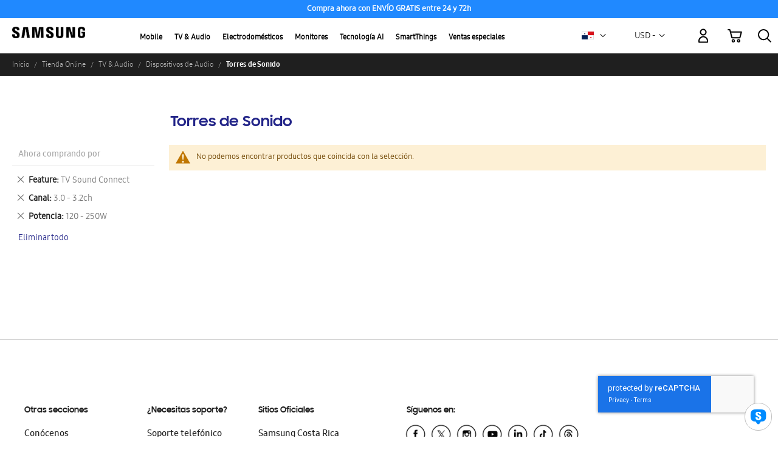

--- FILE ---
content_type: text/html; charset=utf-8
request_url: https://www.google.com/recaptcha/api2/anchor?ar=1&k=6Lcm53YaAAAAABlXwtvgxQnlQTVO3vFAzK4-KvJf&co=aHR0cHM6Ly9zaG9wLnNhbXN1bmcuY29tOjQ0Mw..&hl=en&v=jdMmXeCQEkPbnFDy9T04NbgJ&theme=light&size=invisible&badge=inline&anchor-ms=20000&execute-ms=15000&cb=ozcexdvcdy3w
body_size: 47394
content:
<!DOCTYPE HTML><html dir="ltr" lang="en"><head><meta http-equiv="Content-Type" content="text/html; charset=UTF-8">
<meta http-equiv="X-UA-Compatible" content="IE=edge">
<title>reCAPTCHA</title>
<style type="text/css">
/* cyrillic-ext */
@font-face {
  font-family: 'Roboto';
  font-style: normal;
  font-weight: 400;
  font-stretch: 100%;
  src: url(//fonts.gstatic.com/s/roboto/v48/KFO7CnqEu92Fr1ME7kSn66aGLdTylUAMa3GUBHMdazTgWw.woff2) format('woff2');
  unicode-range: U+0460-052F, U+1C80-1C8A, U+20B4, U+2DE0-2DFF, U+A640-A69F, U+FE2E-FE2F;
}
/* cyrillic */
@font-face {
  font-family: 'Roboto';
  font-style: normal;
  font-weight: 400;
  font-stretch: 100%;
  src: url(//fonts.gstatic.com/s/roboto/v48/KFO7CnqEu92Fr1ME7kSn66aGLdTylUAMa3iUBHMdazTgWw.woff2) format('woff2');
  unicode-range: U+0301, U+0400-045F, U+0490-0491, U+04B0-04B1, U+2116;
}
/* greek-ext */
@font-face {
  font-family: 'Roboto';
  font-style: normal;
  font-weight: 400;
  font-stretch: 100%;
  src: url(//fonts.gstatic.com/s/roboto/v48/KFO7CnqEu92Fr1ME7kSn66aGLdTylUAMa3CUBHMdazTgWw.woff2) format('woff2');
  unicode-range: U+1F00-1FFF;
}
/* greek */
@font-face {
  font-family: 'Roboto';
  font-style: normal;
  font-weight: 400;
  font-stretch: 100%;
  src: url(//fonts.gstatic.com/s/roboto/v48/KFO7CnqEu92Fr1ME7kSn66aGLdTylUAMa3-UBHMdazTgWw.woff2) format('woff2');
  unicode-range: U+0370-0377, U+037A-037F, U+0384-038A, U+038C, U+038E-03A1, U+03A3-03FF;
}
/* math */
@font-face {
  font-family: 'Roboto';
  font-style: normal;
  font-weight: 400;
  font-stretch: 100%;
  src: url(//fonts.gstatic.com/s/roboto/v48/KFO7CnqEu92Fr1ME7kSn66aGLdTylUAMawCUBHMdazTgWw.woff2) format('woff2');
  unicode-range: U+0302-0303, U+0305, U+0307-0308, U+0310, U+0312, U+0315, U+031A, U+0326-0327, U+032C, U+032F-0330, U+0332-0333, U+0338, U+033A, U+0346, U+034D, U+0391-03A1, U+03A3-03A9, U+03B1-03C9, U+03D1, U+03D5-03D6, U+03F0-03F1, U+03F4-03F5, U+2016-2017, U+2034-2038, U+203C, U+2040, U+2043, U+2047, U+2050, U+2057, U+205F, U+2070-2071, U+2074-208E, U+2090-209C, U+20D0-20DC, U+20E1, U+20E5-20EF, U+2100-2112, U+2114-2115, U+2117-2121, U+2123-214F, U+2190, U+2192, U+2194-21AE, U+21B0-21E5, U+21F1-21F2, U+21F4-2211, U+2213-2214, U+2216-22FF, U+2308-230B, U+2310, U+2319, U+231C-2321, U+2336-237A, U+237C, U+2395, U+239B-23B7, U+23D0, U+23DC-23E1, U+2474-2475, U+25AF, U+25B3, U+25B7, U+25BD, U+25C1, U+25CA, U+25CC, U+25FB, U+266D-266F, U+27C0-27FF, U+2900-2AFF, U+2B0E-2B11, U+2B30-2B4C, U+2BFE, U+3030, U+FF5B, U+FF5D, U+1D400-1D7FF, U+1EE00-1EEFF;
}
/* symbols */
@font-face {
  font-family: 'Roboto';
  font-style: normal;
  font-weight: 400;
  font-stretch: 100%;
  src: url(//fonts.gstatic.com/s/roboto/v48/KFO7CnqEu92Fr1ME7kSn66aGLdTylUAMaxKUBHMdazTgWw.woff2) format('woff2');
  unicode-range: U+0001-000C, U+000E-001F, U+007F-009F, U+20DD-20E0, U+20E2-20E4, U+2150-218F, U+2190, U+2192, U+2194-2199, U+21AF, U+21E6-21F0, U+21F3, U+2218-2219, U+2299, U+22C4-22C6, U+2300-243F, U+2440-244A, U+2460-24FF, U+25A0-27BF, U+2800-28FF, U+2921-2922, U+2981, U+29BF, U+29EB, U+2B00-2BFF, U+4DC0-4DFF, U+FFF9-FFFB, U+10140-1018E, U+10190-1019C, U+101A0, U+101D0-101FD, U+102E0-102FB, U+10E60-10E7E, U+1D2C0-1D2D3, U+1D2E0-1D37F, U+1F000-1F0FF, U+1F100-1F1AD, U+1F1E6-1F1FF, U+1F30D-1F30F, U+1F315, U+1F31C, U+1F31E, U+1F320-1F32C, U+1F336, U+1F378, U+1F37D, U+1F382, U+1F393-1F39F, U+1F3A7-1F3A8, U+1F3AC-1F3AF, U+1F3C2, U+1F3C4-1F3C6, U+1F3CA-1F3CE, U+1F3D4-1F3E0, U+1F3ED, U+1F3F1-1F3F3, U+1F3F5-1F3F7, U+1F408, U+1F415, U+1F41F, U+1F426, U+1F43F, U+1F441-1F442, U+1F444, U+1F446-1F449, U+1F44C-1F44E, U+1F453, U+1F46A, U+1F47D, U+1F4A3, U+1F4B0, U+1F4B3, U+1F4B9, U+1F4BB, U+1F4BF, U+1F4C8-1F4CB, U+1F4D6, U+1F4DA, U+1F4DF, U+1F4E3-1F4E6, U+1F4EA-1F4ED, U+1F4F7, U+1F4F9-1F4FB, U+1F4FD-1F4FE, U+1F503, U+1F507-1F50B, U+1F50D, U+1F512-1F513, U+1F53E-1F54A, U+1F54F-1F5FA, U+1F610, U+1F650-1F67F, U+1F687, U+1F68D, U+1F691, U+1F694, U+1F698, U+1F6AD, U+1F6B2, U+1F6B9-1F6BA, U+1F6BC, U+1F6C6-1F6CF, U+1F6D3-1F6D7, U+1F6E0-1F6EA, U+1F6F0-1F6F3, U+1F6F7-1F6FC, U+1F700-1F7FF, U+1F800-1F80B, U+1F810-1F847, U+1F850-1F859, U+1F860-1F887, U+1F890-1F8AD, U+1F8B0-1F8BB, U+1F8C0-1F8C1, U+1F900-1F90B, U+1F93B, U+1F946, U+1F984, U+1F996, U+1F9E9, U+1FA00-1FA6F, U+1FA70-1FA7C, U+1FA80-1FA89, U+1FA8F-1FAC6, U+1FACE-1FADC, U+1FADF-1FAE9, U+1FAF0-1FAF8, U+1FB00-1FBFF;
}
/* vietnamese */
@font-face {
  font-family: 'Roboto';
  font-style: normal;
  font-weight: 400;
  font-stretch: 100%;
  src: url(//fonts.gstatic.com/s/roboto/v48/KFO7CnqEu92Fr1ME7kSn66aGLdTylUAMa3OUBHMdazTgWw.woff2) format('woff2');
  unicode-range: U+0102-0103, U+0110-0111, U+0128-0129, U+0168-0169, U+01A0-01A1, U+01AF-01B0, U+0300-0301, U+0303-0304, U+0308-0309, U+0323, U+0329, U+1EA0-1EF9, U+20AB;
}
/* latin-ext */
@font-face {
  font-family: 'Roboto';
  font-style: normal;
  font-weight: 400;
  font-stretch: 100%;
  src: url(//fonts.gstatic.com/s/roboto/v48/KFO7CnqEu92Fr1ME7kSn66aGLdTylUAMa3KUBHMdazTgWw.woff2) format('woff2');
  unicode-range: U+0100-02BA, U+02BD-02C5, U+02C7-02CC, U+02CE-02D7, U+02DD-02FF, U+0304, U+0308, U+0329, U+1D00-1DBF, U+1E00-1E9F, U+1EF2-1EFF, U+2020, U+20A0-20AB, U+20AD-20C0, U+2113, U+2C60-2C7F, U+A720-A7FF;
}
/* latin */
@font-face {
  font-family: 'Roboto';
  font-style: normal;
  font-weight: 400;
  font-stretch: 100%;
  src: url(//fonts.gstatic.com/s/roboto/v48/KFO7CnqEu92Fr1ME7kSn66aGLdTylUAMa3yUBHMdazQ.woff2) format('woff2');
  unicode-range: U+0000-00FF, U+0131, U+0152-0153, U+02BB-02BC, U+02C6, U+02DA, U+02DC, U+0304, U+0308, U+0329, U+2000-206F, U+20AC, U+2122, U+2191, U+2193, U+2212, U+2215, U+FEFF, U+FFFD;
}
/* cyrillic-ext */
@font-face {
  font-family: 'Roboto';
  font-style: normal;
  font-weight: 500;
  font-stretch: 100%;
  src: url(//fonts.gstatic.com/s/roboto/v48/KFO7CnqEu92Fr1ME7kSn66aGLdTylUAMa3GUBHMdazTgWw.woff2) format('woff2');
  unicode-range: U+0460-052F, U+1C80-1C8A, U+20B4, U+2DE0-2DFF, U+A640-A69F, U+FE2E-FE2F;
}
/* cyrillic */
@font-face {
  font-family: 'Roboto';
  font-style: normal;
  font-weight: 500;
  font-stretch: 100%;
  src: url(//fonts.gstatic.com/s/roboto/v48/KFO7CnqEu92Fr1ME7kSn66aGLdTylUAMa3iUBHMdazTgWw.woff2) format('woff2');
  unicode-range: U+0301, U+0400-045F, U+0490-0491, U+04B0-04B1, U+2116;
}
/* greek-ext */
@font-face {
  font-family: 'Roboto';
  font-style: normal;
  font-weight: 500;
  font-stretch: 100%;
  src: url(//fonts.gstatic.com/s/roboto/v48/KFO7CnqEu92Fr1ME7kSn66aGLdTylUAMa3CUBHMdazTgWw.woff2) format('woff2');
  unicode-range: U+1F00-1FFF;
}
/* greek */
@font-face {
  font-family: 'Roboto';
  font-style: normal;
  font-weight: 500;
  font-stretch: 100%;
  src: url(//fonts.gstatic.com/s/roboto/v48/KFO7CnqEu92Fr1ME7kSn66aGLdTylUAMa3-UBHMdazTgWw.woff2) format('woff2');
  unicode-range: U+0370-0377, U+037A-037F, U+0384-038A, U+038C, U+038E-03A1, U+03A3-03FF;
}
/* math */
@font-face {
  font-family: 'Roboto';
  font-style: normal;
  font-weight: 500;
  font-stretch: 100%;
  src: url(//fonts.gstatic.com/s/roboto/v48/KFO7CnqEu92Fr1ME7kSn66aGLdTylUAMawCUBHMdazTgWw.woff2) format('woff2');
  unicode-range: U+0302-0303, U+0305, U+0307-0308, U+0310, U+0312, U+0315, U+031A, U+0326-0327, U+032C, U+032F-0330, U+0332-0333, U+0338, U+033A, U+0346, U+034D, U+0391-03A1, U+03A3-03A9, U+03B1-03C9, U+03D1, U+03D5-03D6, U+03F0-03F1, U+03F4-03F5, U+2016-2017, U+2034-2038, U+203C, U+2040, U+2043, U+2047, U+2050, U+2057, U+205F, U+2070-2071, U+2074-208E, U+2090-209C, U+20D0-20DC, U+20E1, U+20E5-20EF, U+2100-2112, U+2114-2115, U+2117-2121, U+2123-214F, U+2190, U+2192, U+2194-21AE, U+21B0-21E5, U+21F1-21F2, U+21F4-2211, U+2213-2214, U+2216-22FF, U+2308-230B, U+2310, U+2319, U+231C-2321, U+2336-237A, U+237C, U+2395, U+239B-23B7, U+23D0, U+23DC-23E1, U+2474-2475, U+25AF, U+25B3, U+25B7, U+25BD, U+25C1, U+25CA, U+25CC, U+25FB, U+266D-266F, U+27C0-27FF, U+2900-2AFF, U+2B0E-2B11, U+2B30-2B4C, U+2BFE, U+3030, U+FF5B, U+FF5D, U+1D400-1D7FF, U+1EE00-1EEFF;
}
/* symbols */
@font-face {
  font-family: 'Roboto';
  font-style: normal;
  font-weight: 500;
  font-stretch: 100%;
  src: url(//fonts.gstatic.com/s/roboto/v48/KFO7CnqEu92Fr1ME7kSn66aGLdTylUAMaxKUBHMdazTgWw.woff2) format('woff2');
  unicode-range: U+0001-000C, U+000E-001F, U+007F-009F, U+20DD-20E0, U+20E2-20E4, U+2150-218F, U+2190, U+2192, U+2194-2199, U+21AF, U+21E6-21F0, U+21F3, U+2218-2219, U+2299, U+22C4-22C6, U+2300-243F, U+2440-244A, U+2460-24FF, U+25A0-27BF, U+2800-28FF, U+2921-2922, U+2981, U+29BF, U+29EB, U+2B00-2BFF, U+4DC0-4DFF, U+FFF9-FFFB, U+10140-1018E, U+10190-1019C, U+101A0, U+101D0-101FD, U+102E0-102FB, U+10E60-10E7E, U+1D2C0-1D2D3, U+1D2E0-1D37F, U+1F000-1F0FF, U+1F100-1F1AD, U+1F1E6-1F1FF, U+1F30D-1F30F, U+1F315, U+1F31C, U+1F31E, U+1F320-1F32C, U+1F336, U+1F378, U+1F37D, U+1F382, U+1F393-1F39F, U+1F3A7-1F3A8, U+1F3AC-1F3AF, U+1F3C2, U+1F3C4-1F3C6, U+1F3CA-1F3CE, U+1F3D4-1F3E0, U+1F3ED, U+1F3F1-1F3F3, U+1F3F5-1F3F7, U+1F408, U+1F415, U+1F41F, U+1F426, U+1F43F, U+1F441-1F442, U+1F444, U+1F446-1F449, U+1F44C-1F44E, U+1F453, U+1F46A, U+1F47D, U+1F4A3, U+1F4B0, U+1F4B3, U+1F4B9, U+1F4BB, U+1F4BF, U+1F4C8-1F4CB, U+1F4D6, U+1F4DA, U+1F4DF, U+1F4E3-1F4E6, U+1F4EA-1F4ED, U+1F4F7, U+1F4F9-1F4FB, U+1F4FD-1F4FE, U+1F503, U+1F507-1F50B, U+1F50D, U+1F512-1F513, U+1F53E-1F54A, U+1F54F-1F5FA, U+1F610, U+1F650-1F67F, U+1F687, U+1F68D, U+1F691, U+1F694, U+1F698, U+1F6AD, U+1F6B2, U+1F6B9-1F6BA, U+1F6BC, U+1F6C6-1F6CF, U+1F6D3-1F6D7, U+1F6E0-1F6EA, U+1F6F0-1F6F3, U+1F6F7-1F6FC, U+1F700-1F7FF, U+1F800-1F80B, U+1F810-1F847, U+1F850-1F859, U+1F860-1F887, U+1F890-1F8AD, U+1F8B0-1F8BB, U+1F8C0-1F8C1, U+1F900-1F90B, U+1F93B, U+1F946, U+1F984, U+1F996, U+1F9E9, U+1FA00-1FA6F, U+1FA70-1FA7C, U+1FA80-1FA89, U+1FA8F-1FAC6, U+1FACE-1FADC, U+1FADF-1FAE9, U+1FAF0-1FAF8, U+1FB00-1FBFF;
}
/* vietnamese */
@font-face {
  font-family: 'Roboto';
  font-style: normal;
  font-weight: 500;
  font-stretch: 100%;
  src: url(//fonts.gstatic.com/s/roboto/v48/KFO7CnqEu92Fr1ME7kSn66aGLdTylUAMa3OUBHMdazTgWw.woff2) format('woff2');
  unicode-range: U+0102-0103, U+0110-0111, U+0128-0129, U+0168-0169, U+01A0-01A1, U+01AF-01B0, U+0300-0301, U+0303-0304, U+0308-0309, U+0323, U+0329, U+1EA0-1EF9, U+20AB;
}
/* latin-ext */
@font-face {
  font-family: 'Roboto';
  font-style: normal;
  font-weight: 500;
  font-stretch: 100%;
  src: url(//fonts.gstatic.com/s/roboto/v48/KFO7CnqEu92Fr1ME7kSn66aGLdTylUAMa3KUBHMdazTgWw.woff2) format('woff2');
  unicode-range: U+0100-02BA, U+02BD-02C5, U+02C7-02CC, U+02CE-02D7, U+02DD-02FF, U+0304, U+0308, U+0329, U+1D00-1DBF, U+1E00-1E9F, U+1EF2-1EFF, U+2020, U+20A0-20AB, U+20AD-20C0, U+2113, U+2C60-2C7F, U+A720-A7FF;
}
/* latin */
@font-face {
  font-family: 'Roboto';
  font-style: normal;
  font-weight: 500;
  font-stretch: 100%;
  src: url(//fonts.gstatic.com/s/roboto/v48/KFO7CnqEu92Fr1ME7kSn66aGLdTylUAMa3yUBHMdazQ.woff2) format('woff2');
  unicode-range: U+0000-00FF, U+0131, U+0152-0153, U+02BB-02BC, U+02C6, U+02DA, U+02DC, U+0304, U+0308, U+0329, U+2000-206F, U+20AC, U+2122, U+2191, U+2193, U+2212, U+2215, U+FEFF, U+FFFD;
}
/* cyrillic-ext */
@font-face {
  font-family: 'Roboto';
  font-style: normal;
  font-weight: 900;
  font-stretch: 100%;
  src: url(//fonts.gstatic.com/s/roboto/v48/KFO7CnqEu92Fr1ME7kSn66aGLdTylUAMa3GUBHMdazTgWw.woff2) format('woff2');
  unicode-range: U+0460-052F, U+1C80-1C8A, U+20B4, U+2DE0-2DFF, U+A640-A69F, U+FE2E-FE2F;
}
/* cyrillic */
@font-face {
  font-family: 'Roboto';
  font-style: normal;
  font-weight: 900;
  font-stretch: 100%;
  src: url(//fonts.gstatic.com/s/roboto/v48/KFO7CnqEu92Fr1ME7kSn66aGLdTylUAMa3iUBHMdazTgWw.woff2) format('woff2');
  unicode-range: U+0301, U+0400-045F, U+0490-0491, U+04B0-04B1, U+2116;
}
/* greek-ext */
@font-face {
  font-family: 'Roboto';
  font-style: normal;
  font-weight: 900;
  font-stretch: 100%;
  src: url(//fonts.gstatic.com/s/roboto/v48/KFO7CnqEu92Fr1ME7kSn66aGLdTylUAMa3CUBHMdazTgWw.woff2) format('woff2');
  unicode-range: U+1F00-1FFF;
}
/* greek */
@font-face {
  font-family: 'Roboto';
  font-style: normal;
  font-weight: 900;
  font-stretch: 100%;
  src: url(//fonts.gstatic.com/s/roboto/v48/KFO7CnqEu92Fr1ME7kSn66aGLdTylUAMa3-UBHMdazTgWw.woff2) format('woff2');
  unicode-range: U+0370-0377, U+037A-037F, U+0384-038A, U+038C, U+038E-03A1, U+03A3-03FF;
}
/* math */
@font-face {
  font-family: 'Roboto';
  font-style: normal;
  font-weight: 900;
  font-stretch: 100%;
  src: url(//fonts.gstatic.com/s/roboto/v48/KFO7CnqEu92Fr1ME7kSn66aGLdTylUAMawCUBHMdazTgWw.woff2) format('woff2');
  unicode-range: U+0302-0303, U+0305, U+0307-0308, U+0310, U+0312, U+0315, U+031A, U+0326-0327, U+032C, U+032F-0330, U+0332-0333, U+0338, U+033A, U+0346, U+034D, U+0391-03A1, U+03A3-03A9, U+03B1-03C9, U+03D1, U+03D5-03D6, U+03F0-03F1, U+03F4-03F5, U+2016-2017, U+2034-2038, U+203C, U+2040, U+2043, U+2047, U+2050, U+2057, U+205F, U+2070-2071, U+2074-208E, U+2090-209C, U+20D0-20DC, U+20E1, U+20E5-20EF, U+2100-2112, U+2114-2115, U+2117-2121, U+2123-214F, U+2190, U+2192, U+2194-21AE, U+21B0-21E5, U+21F1-21F2, U+21F4-2211, U+2213-2214, U+2216-22FF, U+2308-230B, U+2310, U+2319, U+231C-2321, U+2336-237A, U+237C, U+2395, U+239B-23B7, U+23D0, U+23DC-23E1, U+2474-2475, U+25AF, U+25B3, U+25B7, U+25BD, U+25C1, U+25CA, U+25CC, U+25FB, U+266D-266F, U+27C0-27FF, U+2900-2AFF, U+2B0E-2B11, U+2B30-2B4C, U+2BFE, U+3030, U+FF5B, U+FF5D, U+1D400-1D7FF, U+1EE00-1EEFF;
}
/* symbols */
@font-face {
  font-family: 'Roboto';
  font-style: normal;
  font-weight: 900;
  font-stretch: 100%;
  src: url(//fonts.gstatic.com/s/roboto/v48/KFO7CnqEu92Fr1ME7kSn66aGLdTylUAMaxKUBHMdazTgWw.woff2) format('woff2');
  unicode-range: U+0001-000C, U+000E-001F, U+007F-009F, U+20DD-20E0, U+20E2-20E4, U+2150-218F, U+2190, U+2192, U+2194-2199, U+21AF, U+21E6-21F0, U+21F3, U+2218-2219, U+2299, U+22C4-22C6, U+2300-243F, U+2440-244A, U+2460-24FF, U+25A0-27BF, U+2800-28FF, U+2921-2922, U+2981, U+29BF, U+29EB, U+2B00-2BFF, U+4DC0-4DFF, U+FFF9-FFFB, U+10140-1018E, U+10190-1019C, U+101A0, U+101D0-101FD, U+102E0-102FB, U+10E60-10E7E, U+1D2C0-1D2D3, U+1D2E0-1D37F, U+1F000-1F0FF, U+1F100-1F1AD, U+1F1E6-1F1FF, U+1F30D-1F30F, U+1F315, U+1F31C, U+1F31E, U+1F320-1F32C, U+1F336, U+1F378, U+1F37D, U+1F382, U+1F393-1F39F, U+1F3A7-1F3A8, U+1F3AC-1F3AF, U+1F3C2, U+1F3C4-1F3C6, U+1F3CA-1F3CE, U+1F3D4-1F3E0, U+1F3ED, U+1F3F1-1F3F3, U+1F3F5-1F3F7, U+1F408, U+1F415, U+1F41F, U+1F426, U+1F43F, U+1F441-1F442, U+1F444, U+1F446-1F449, U+1F44C-1F44E, U+1F453, U+1F46A, U+1F47D, U+1F4A3, U+1F4B0, U+1F4B3, U+1F4B9, U+1F4BB, U+1F4BF, U+1F4C8-1F4CB, U+1F4D6, U+1F4DA, U+1F4DF, U+1F4E3-1F4E6, U+1F4EA-1F4ED, U+1F4F7, U+1F4F9-1F4FB, U+1F4FD-1F4FE, U+1F503, U+1F507-1F50B, U+1F50D, U+1F512-1F513, U+1F53E-1F54A, U+1F54F-1F5FA, U+1F610, U+1F650-1F67F, U+1F687, U+1F68D, U+1F691, U+1F694, U+1F698, U+1F6AD, U+1F6B2, U+1F6B9-1F6BA, U+1F6BC, U+1F6C6-1F6CF, U+1F6D3-1F6D7, U+1F6E0-1F6EA, U+1F6F0-1F6F3, U+1F6F7-1F6FC, U+1F700-1F7FF, U+1F800-1F80B, U+1F810-1F847, U+1F850-1F859, U+1F860-1F887, U+1F890-1F8AD, U+1F8B0-1F8BB, U+1F8C0-1F8C1, U+1F900-1F90B, U+1F93B, U+1F946, U+1F984, U+1F996, U+1F9E9, U+1FA00-1FA6F, U+1FA70-1FA7C, U+1FA80-1FA89, U+1FA8F-1FAC6, U+1FACE-1FADC, U+1FADF-1FAE9, U+1FAF0-1FAF8, U+1FB00-1FBFF;
}
/* vietnamese */
@font-face {
  font-family: 'Roboto';
  font-style: normal;
  font-weight: 900;
  font-stretch: 100%;
  src: url(//fonts.gstatic.com/s/roboto/v48/KFO7CnqEu92Fr1ME7kSn66aGLdTylUAMa3OUBHMdazTgWw.woff2) format('woff2');
  unicode-range: U+0102-0103, U+0110-0111, U+0128-0129, U+0168-0169, U+01A0-01A1, U+01AF-01B0, U+0300-0301, U+0303-0304, U+0308-0309, U+0323, U+0329, U+1EA0-1EF9, U+20AB;
}
/* latin-ext */
@font-face {
  font-family: 'Roboto';
  font-style: normal;
  font-weight: 900;
  font-stretch: 100%;
  src: url(//fonts.gstatic.com/s/roboto/v48/KFO7CnqEu92Fr1ME7kSn66aGLdTylUAMa3KUBHMdazTgWw.woff2) format('woff2');
  unicode-range: U+0100-02BA, U+02BD-02C5, U+02C7-02CC, U+02CE-02D7, U+02DD-02FF, U+0304, U+0308, U+0329, U+1D00-1DBF, U+1E00-1E9F, U+1EF2-1EFF, U+2020, U+20A0-20AB, U+20AD-20C0, U+2113, U+2C60-2C7F, U+A720-A7FF;
}
/* latin */
@font-face {
  font-family: 'Roboto';
  font-style: normal;
  font-weight: 900;
  font-stretch: 100%;
  src: url(//fonts.gstatic.com/s/roboto/v48/KFO7CnqEu92Fr1ME7kSn66aGLdTylUAMa3yUBHMdazQ.woff2) format('woff2');
  unicode-range: U+0000-00FF, U+0131, U+0152-0153, U+02BB-02BC, U+02C6, U+02DA, U+02DC, U+0304, U+0308, U+0329, U+2000-206F, U+20AC, U+2122, U+2191, U+2193, U+2212, U+2215, U+FEFF, U+FFFD;
}

</style>
<link rel="stylesheet" type="text/css" href="https://www.gstatic.com/recaptcha/releases/jdMmXeCQEkPbnFDy9T04NbgJ/styles__ltr.css">
<script nonce="ExE9q5WRWm_7hWNa7hJKjA" type="text/javascript">window['__recaptcha_api'] = 'https://www.google.com/recaptcha/api2/';</script>
<script type="text/javascript" src="https://www.gstatic.com/recaptcha/releases/jdMmXeCQEkPbnFDy9T04NbgJ/recaptcha__en.js" nonce="ExE9q5WRWm_7hWNa7hJKjA">
      
    </script></head>
<body><div id="rc-anchor-alert" class="rc-anchor-alert"></div>
<input type="hidden" id="recaptcha-token" value="[base64]">
<script type="text/javascript" nonce="ExE9q5WRWm_7hWNa7hJKjA">
      recaptcha.anchor.Main.init("[\x22ainput\x22,[\x22bgdata\x22,\x22\x22,\[base64]/[base64]/[base64]/[base64]/cjw8ejpyPj4+eil9Y2F0Y2gobCl7dGhyb3cgbDt9fSxIPWZ1bmN0aW9uKHcsdCx6KXtpZih3PT0xOTR8fHc9PTIwOCl0LnZbd10/dC52W3ddLmNvbmNhdCh6KTp0LnZbd109b2Yoeix0KTtlbHNle2lmKHQuYkImJnchPTMxNylyZXR1cm47dz09NjZ8fHc9PTEyMnx8dz09NDcwfHx3PT00NHx8dz09NDE2fHx3PT0zOTd8fHc9PTQyMXx8dz09Njh8fHc9PTcwfHx3PT0xODQ/[base64]/[base64]/[base64]/bmV3IGRbVl0oSlswXSk6cD09Mj9uZXcgZFtWXShKWzBdLEpbMV0pOnA9PTM/bmV3IGRbVl0oSlswXSxKWzFdLEpbMl0pOnA9PTQ/[base64]/[base64]/[base64]/[base64]\x22,\[base64]\x22,\x22w6nChsKAI07DpRJrXiXCpADDusKpwrXCuifCoMKfw6fCkW/[base64]/CqFjDn8Ofw5XDrTZuNcK4KB/[base64]/[base64]/N3fChSXCqnJxwrNqwqbDn0wZwoTCowjDqGXChsKwYhjDtULDuQsxTi/[base64]/w5fChMOEKsOXYGUawqjDlMK3w4PDlsO/[base64]/w5bCsHFlwqE9FcKBw7R/AwN7SClea8KiPWEIasOcwrYxY3ZOw6pSwonDkMKGTcO0w4jDtRLCiMKtJMKVwpkjcMKhw6ttwqwiaMOsd8Ofak/CnzLCj0DDjsKGN8OkwpBuTMKCw7cyZsOJEsO5HAnDkcOELxDCozfCq8OOWwDCtAlSwoc8wofCv8OUHizDhMKFwp4uwqnDhSLDiA7Ct8KSExMReMKRV8KdwoDDjMK0WsOEWhZxHiIUwrLChETCu8OJwo/CrcOxe8KtIxvClTl6woXChsObwp/Dj8KYLQLCqggcwrjCkcK1w58tRjHClgY7w6xJw7/DlSE5esOhdiXDg8Khw5dWXTdcU8OCwrg7w5nClsOtwpU5woPDiQs0w60nG8O2WsOBw49Pw7fCg8KNwobCijVzBQjDgHJKMMOQw5/CsnkvA8KyD8KUwonCmGMcGyLDjcKdIx3CgSMdMcKfw67Dv8KeMBLCuFnDgsKHc8O9XmjDksOPbMOlwqLDk0dtw6vCocKZbMKWccKUwqvClHAMXRHDvl7CoRt/wr0fw67CucKoHMKAa8KDw55nC20xwoHClsK/[base64]/CvX5uwpbDisOrBcOBFsKBfFAiwqvDvMKQHsK4w6k8w708wrHDuSbCpUErYVwwD8Osw5Y6CsOuw7zCosKFw68XaydlwqzDkT3CpMKARmNAD2XCqhTDpiQfTXlaw5/DlUdwcMKoRsKZGTfCpsO6w4/DjDvDnMOvCmXDpMKswo91w5goTQNLbhHDusOdBcO8XENrPMOWw4lvwqDDlALDj309wrjChcO9K8OhKlDDlwF8w69cwprDv8KjeWzCnFFcIcOewqjDmcO7TcOcw7jCjm/DgSo3QMKMQAF9ccKBW8KCwrw9w5MzwqHClMKPw6zCul0Ww7rCsHlNbcOswosWA8KGP2gQbMOjw7bDssOHwo3Ckm3CmMKdwqfDt3LDtHvDljPDqcKrPEHDrRrCgS/DmzlZwp9dwqNRw6/[base64]/[base64]/Cs8OdN37DqMOOXsKCw5vDsBfCvcKWAElxwrwcwqrDhMO4w6EuC8OsaU3DqcKow4TCr1DDjcOMasKSwqlhKl8OFgV6FzFAwp7DtMKIUWxEw5TDpxswwpJPWMKPw4vDncKiw6XDrxs5RgUeKjJQFmx3w67DhiYFCcKRw78Mw7fDqktDVMOaV8KSU8KCworCncOYXVFEey/Dok8hGMOSLX3Cqjw3wprDrcOXZMK1w7nDs0XCi8KtwrVqwpZ7bMKEw7bDu8O9w4Jqw5fDhcKnwqvDuyPCmmPDqHTCjcK0wovDpz/[base64]/YhTDncK/w53DmsKuw7lUICUCwoXDjyzCiCfCmsOTwq4aS8OeW0QGw6FzMMKQw5sdGcO/wownwr3DpVnCg8OZEcOESsKYBsOSQsKcXMOew6gxBgfDrV/Dhj0mwpdAwqc/[base64]/[base64]/Ds8KYw59Uw7zDt8KTw4zDlVnDpMONwo5CLsKeXV7Cr8OKw4DDlwBZOMOJw4ciwp3CrkYfw5LCuMKZw6TDg8O0w4gYw47Dh8Ocwr9UXQIOImMGQzDCtgNxFkYEXw5TwrYRw5kZUcORwp1SMSLDhcKDBsK2wqMzw7sjw5/CucKPeyNgLmrDshcrwozDjl9ew5XChMKMV8K8M0fDrsOMO3fDiUQQW1PDjsKYw5YxR8O7wp0kw7xswq1Aw5HDo8KKYcOPwowEw7p1RMK2EcKCw7XCvcO0JDQJw53CmEMrLkZ/SMKpfT5zwrPCvFbChA5ZZcKkWcKXNhXCllHDlcO3w4fDhsOtwr0CHEPDjAEiwpt/dR4LAsKTf0BvKlDCkjV/ekxdECRiQmg8Gj/DjjZRcMKGw6Zqw4rCuMOMDsOyw7IOw4B4bVLCjMOAwr9gEAHCmB5twpzDicKrO8ORwpZTJ8KVwq/DksOHw5HDsjzCksKpw5ZzUUzDhMORccOHHMKAZlZPZS0RBSzCg8OCw4nCoiDCt8KIwoNTBMOowpV5PcKNfMO+CcOsJlfDgzTDlcKxGjPDl8KtHxQmWsK4I0xFVMKpAC/DusKSw5oQw5XDl8Kywro0wqoTwqLDol3Dr2nCt8KiEMKdEQ3CpsOKFAHCnMKzKcO7w4QUw5FAV0I1w6o8OSzCnMKGwovDslZ2wq1EMcKkM8OIF8Kmwro9M39Sw5bDpsKKJsKew7HCqMOaYBJ1YMKUw4nDvsKWw7DDhMO7Om7CssO8w5LCg03DlynDoVBFUD/DtMO3wo4FX8KWw71BFsOSSMOQw7EXcHLCmyLCtkXCjU7DjMOACSvDjRgLw5PDjmnCjsOPCCtww6rCl8ONw5kMw41YC1B1XhVTdMKIw71iwqwXw5LDkxBsw6MHw7s6wqQpwq7Dl8KmFcOiM0pqPsK6wqBPOMOuw7vDucKhwoYAJsOuwqp5MkEFWsOCbG/CkMKfwpZWw5tcw6TDg8OnXsKAbmjDhsOZwrAuFsOPRih1SMKJWCMDMnFtXcK1TA/Csj7Cmy9eK0PDtENtwqtXwrRww4zCucK2w7LCksKeOMOHADDCrgzDugUoesKqVsKfEA0IwrPCuCpmR8OPw5V3wqx1wpdhwqtLwqXDrcOZM8OzdcK4Mk4Bwqw7w49sw7XClkQPHC/DsgVnOkpKw79+bjIuwo5cZAPDrcKFLiE7C2oXw6DChz5pY8Okw4FVw5TDssOUMxMtw63Djzp/w5F8BHLCsAh0OMOvwopww4LCnMKTU8OsMSLDpFVcwo/[base64]/DghTDgEfDlBxQV8OjIhjCqCXDuQrCnMOKw4wEw6TCusOoOiTDrjsfw6NDSsKoMknDpG5/[base64]/CiwLCpsOGXsK6w7tVw4rCr8OEw5PDsijCmVDDohY2O8Kew6wkwowzw51DWMOhXMO9wrfDocO9WjfCuWfDj8Kjw4rCsnbCiMK2wpwGwrJfwr9iwp0RdcKCbXnCs8KufnVZAsKDw4RgOlMgw4kCwrzDj1QefcOfwpJ4w5J2aMKSQMKvwrTCgcKJdnjDogLCrl/DmsOVK8KBwrcmOynCghvCksOVwrfCjsKlwr3CrGzCgMOhwpzDkcOnwrjCqcOAPcKwYlILGz3CjMO7w5TCrhpWWDpkNMO6Exs9w6nDuT/Do8OdwprDjMOCw7LDvC3DqAEWw7PCkBnDjl4kw6vCkMKmdsKWw5nDjMOnw4EKwq5pw5DCj0ENw7JZwo1/c8KQwobCscOjMsKowpPCjA/[base64]/[base64]/CqW3CrBjChcOWw6jCtcOGWiTDhXHCiwB2w7Aew44baQxhwqHCuMKIJnUrZ8Kjw5ksL3Euw4dMFxDDqH1LRMKFwpIxwpBzHMOJKsKdUyEzw7LDmShRBS0/ZMKmw5RDccKJw47Cq14mw77CscOww5ATw5FgwozCusOkwpvCj8OeFW/DtcKfwqZFwrsHwp5xwrQAP8KXcMKzw7oWw4xCNwPCmHnCi8KgU8O4UDwZwpA0XcKEdC/[base64]/DrnHDukzDgFESwoBlwrBZw41fwpnDuR/CknPCkgh9w4Bjw75Vw47CncKTwrbDjcKjBXXDjMKtdy45wrN1wr57wqRuw4czOkt3w4fDocOPw4PCt8OCwoEnLRV5w4pEIFfCmMOfw7LDsMKSwq4vw6k6OVhEJCFRT3xTwp0TwqnCvMOBwrjCgCjCicKww4XDvCY+w7ZGwpRpw5/[base64]/ChALDgVZZw4MQJSpHw7HDmyTCg8OQw5LCow7DpcO0CsOKMsK1w4gOVWcdwqNJwpg9DzDDgmvCgX/DuC7CrADCosKpbsOow58swpzDvnjDksO4wpFKwojCscO0ACFQKMOCbMKZw4Ihw7Mhw5QaahfDpw7CjMO8TQzCu8OcaEVXw55qaMKxw6Yyw5B/YhAXw4XDggvDsyfDmcO9KsOBX3nDmjZCf8KAw6HCiMOdwofCrg5CFyjDnGjCvMOGw5/DsyTCsCbDn8KBbgDDglTDl1DDqzbDq3rDgsKdw60AaMKxIi7CmiAqMQfClcKSwpIpwrUtaMOLwo99wrnCssObw4s0wrHDisKEw7bCi2bDmiY/wqDDjyvCkgEYa3dTb1Yvw45lB8OUwol2w4RHwp7DtTHDhVpmIS9Lw7/CgsKIISgAwqbDosK1w6TCi8OPJC7Cm8KZVVHChgrDn0bDmMOLw5nCkzdfwp48WBN5E8KRBjbDhng1AnHDuMKCw5DCjcKSfCjCj8KDw4svPMOBw7XDvMO4w4HClMKrasOQwrx4w45KwpDCusKmwrDDpsK8wrHDscK2wpbCg2dqCQLCo8O9asKPGG5Hwo1Awr/CtsOTw6zDlTTDmMKzwqHDmyFUEBA8CmTCrFXDtsOZw4Z5woUfC8K2wqfCssO2w74Iw71yw7sBwpxSwqJDNMOWGsKLXMOeT8K+w4M3NMOmbcOKwq/DoRfCl8OLLynCtcOyw79BwoAkcU5JdynDvDhUwovDuMKUYE4vwpPCmBzDsSEKQ8KkW01XZSI4G8KpYlVKP8OcCMO7a13DjcO1UHjDisKfwpVIZ2nCi8Kjw7LDsXXDs3/DkGpSw7XCjMKPKMKAe8O8e1/DiMO6ZMOVwo3DjBrCuxNYwqDCrMKww6vCnXHDpQLDgMOCO8KmGGpoZsKJw4fDvcK6woYrw6zDsMOgZcOhwqozwoQYYXrDq8Ksw5U6DCZjwoF8NBvCtCvCtwfCgid5w7kQdcKKwqDDvUpXwqFkFV/DribCkcKYHFNNw6UNUcKnwro0VMODw6sTHWDCnkvDpi1AwrbDqcO7w5Qjw5kuGATDscOVw7LDsxcTw5DCkCTDr8OYIHxFwod1KcKQwrFwCMOXM8KrWMO9wo7CuMK7wpEFPcKAwqs2CB/CpTEzOnnDmS9XacKvIMOpJAFsw4x/wqXDr8OEWcOZw7nDlcKOesK1asO+dsK+wqjDsETDvwEPZhw/[base64]/w5YGJA4fEMKmw6rCsDcvVcK4w6RsGMKWCcOEwrYDwpA5wrYowp/DqWzCj8OnaMOIMMOwHHHDsMKFw6dVCknDtUhIw7VRw4LDgHk8w4YZQRZIfVvDlB4JHcOXGcOgw6t2fsK7w7HCh8OOwqUpPRHCkMKTw5rCjsK4WMKkDThgMzI/wowDw6UBw59/wpTCsCnCucKpw58HwpRfL8O4GwLCujd9wrjCrMOZwpDCqQjCsEQ4XsKwY8KkCsOobMKDK1HChi8pOC4WVX/Dni10wqfCvMOPb8KWw5oOSMOGCcOjL8OAV1x0emdkGXDCs3QjwrEqw77DmAQpecKpw7bCpsO/RMOpwo9JWmxUL8OPwonDhw3DohrDk8OwOmZnwp85wohCTMK0TBDChsKOw7DCnQvCj0V7wpbDrUbDlyzDgRRTwpfDm8O2wrsuw5sgS8KtCk/Cm8KOQ8Ovwr7Djz0dwobDhsKxCDVYdMO+IWo9c8OEe0fDssK/w77DuEJgNB4Aw6vCjMOtw5dpwr/[base64]/[base64]/CgF97fHLDoiLDjsKTL8KXPDczw4sXfxDCuWA6wocsw43DucK3cWLCslfCg8KracKRYMOKwrstRcO8fcKvJ1XDtQFjA8O0woLCjS4ew6jDrcO0c8OuYMK/H21/w6Fzw6Vow6gEJzQKek3CpQvCtsOkEAs6w4jCvcOMwo/Cgwx6wpMuwpXDhALDjRogworCvcOfKsOnI8Ovw7RwDsK5wr84wpHCi8KiRzQZX8O0DsKww6fCn3sew7s7wq/CrUXDmFN3dsO2w7kZwqMoHFTDlMONVVjDnF9WasKhKGTDqFbCg2LDhSFWNMOGCsKGw7fDtsKWw6jDjMKJQMKuw4HCnB7DkUrDrwEiwrwjw6w+wpN6AcOUw5LClMOtJ8Ktwp3CqAXDosKPLcOuwr7CosKqw57CpsOLw7xMw40yw7lgHnfCoQ3DmFYEX8KQcsKrb8Knw7/DkQRiwqxubgzCiUAAw4dCBT7DiMOWw4TDlsODwqLDjTUew77DpMOFW8OVw6tdwrc6HcK9wo5oZ8KCwqrDnHfCnMK8w6rCmjQUMMKnwodVDBPDn8KVPG/DisOOPH5/[base64]/CgsOOw53CjsO2bmIueMOnMMOnwqQLwqgxf0/DrcOCwp0mwpTCjyPDln7DqcKTYsKGYDoZBcKDwoZVwpnCgwDDicOgI8ObfzDDpMKaUsKCwpA4BTg0NmRRG8O+b0/[base64]/DkhDCnsKgw74jTynDrDPCmW9Ew5QUUsKha8OPwpIgfHcZcMOswrhbIsKpKSvDgCTCuDYoCTktZcK8wq8gesK9w6VOwrVvwqbCgHhfwrt8bjXDtMOpccOwAzbDvxMUP0nDsk7CgcOZVMKTHwUVR1/[base64]/JijDjMK8wrPDkDPDnwoGw4HCisKmIsK7wrvCq8OVw7hawpR9KcOnL8OdYMObw53DgsOww7/DqhXDuDzDmcKoRsOhwqDCgMK9fMOawqMrcDTCtQXDpFANwr/CsxF4wo3DpcOGNsO0W8OtLivDo0/CiMOnSsOUwol5wonCgsK9wrPDgTscG8OKAnzCgGfCn0fDmW3Dp3MCw7c5HcKVw7DDp8K0wrhiY1HDvX1KKn7DrcORZ8K6WjRZw48GUMK5fcONwrzCuMOPJDXDjsKJwqnDuQtLwp/CqcKdCcOKVcKfBhzCiMKuZcOzKlcFw6FBw6jCk8ORfMOeIcO6woDCpHnChlEDw7DDoRnDtTo9wr/CjjUkw5t8X2UVw5gAw6ZWHErDgBfCucO8w5XCumLCrcKdNMOpG2lsEsOVNMOfwqPDsibCi8ONM8KFMiTCrcKxwqjDhsKMJjDCp8OlfsKTwp1CwoXDt8OHwqvDv8OKVhLCpH/Cj8KOw5gKwprCqsOwPiETOHNKwr/[base64]/Cq0XDkQbDpHXCqTYkw4vDk2JFVzcdaMK6RgMXeCXCnsOQYHkGHMOKJsOgwoMsw4RKWsKrP25wwovCrcKsPTLDmMKWM8KSw7xQwrEcLiZ/[base64]/HcKnwqrCngLDhgzCpsKsw6Aaw7QhY8OgwoPCpB7Cn3jDn3TCuBLDlgjDg2bDlidyAHvDintYewQAFMKrbGjDgsOTwp/[base64]/[base64]/CrMKSw6VtWsKXXMOWw7VeBWPChMOfaH7CvWFRwpIow78aFXTCh0tNwpoKNRbCtyfCm8KZwpgAw4BTGMK4BMK7esOBScOdw6LDhcOgw6vCv00/w7sLLEFESxARH8KVHMKia8KnBcOTXFVdwotBwpPDt8KeN8KzVMOxwrF8GcOgwq0rw6jClMOkwpoJw6E5woXCnitgRnDDucO6csOrwrDDssKWG8KAVMOzKG7Dj8K9w5rCnjdFw5PDsMKdF8KZwoowK8Kpw5rCmDEHH3kIw7MNSTvChk1mw6fDk8K5wo4owq3DrsOiwq/CscKkMmbCsFPCuyDCmsO4w5BpNcKRfsO8w7RsPQrDmWHDlmNrwqZ5RmXCq8O/[base64]/[base64]/CkxLDnkJ0w6/[base64]/DtAkLwo/DmMO1Jh1cC8Kfw6BoasK+w6bDsXchCE0ZT8OXM8KOw4/[base64]/w43CmVDCnsOVQj8FWsK3cDPCpirCqWDCt8OoFMKMLCvDsMK8OCTCkMOlecOze0DCgWDDiDrDsStGesKcwqtaw7zDhcOqw4nChw7CsE9GEQ59FmlGc8KzGhN/w6XCq8KNViJGWcKpADFAw7HDrMOFwrNWw4rDp0/DpSzCncOUJWLDjQgCEm52KFUwwoAvw5LCtF7DusOAwpnCnXwnwovCoUc1w5DCkw4hIxrCm2PDvsKow4osw4DCtsK9w7nDoMKmwrN3WyIYLsKTZ3gZw7vCp8OlH8OhJcOUP8KVw6PCoioiAcOdfcOwwqNDw4XDhG/CuCfDksKbw6jCqEZfPcKGMUV3IgzDlcOQwrcOw4/Cn8KtOGfCkgkaIsKIw7lHw4EMwqVjwpHDncK5agXDvMKNw6nClUHCk8KPf8OEwop/w4DCu33CmsKFCsKgGWVhLsOBwo/Ch20THMKwQsKWwqFcW8OleQk/K8OTCMOww6fDpxRsHkQIw7bDp8K8WV/CrcKSw5zDtBrCjiTDjwzCrgERwoDDscKyw7zDsDU2NG5cwpZJO8KLwqQpw67DohLDoVDCvlhpCSzClsKHw6LDh8ODbD/[base64]/KMOgw7nDqTjCh8KMDXnCsMK7dMKvM8OVw7LDrMOQcAzDvMOnw5rCi8OxdMKEwofDiMOuw7NpwrgTEEQxw6VbVnBtfh/DvyLDmsOIWcOAesOUw5FIAsO/B8ONw4wUw7jDj8Kdw6vDlVHDscOMesO3UXVOOhnDv8O3Q8OBw53DscOtwrhMw7rCpCAcLRHCgjA4GH8gOgpCw7ADTsOgwpN4UwrCkhXCiMOIwo93w6FqOMKJaBLDky1xacKSfkBDw77CtcKTNMKyBSYHw5tsVWjCr8O9PxvCgjYRwqvDosKFwrc/[base64]/wrlGB8O0wr/Do8OnW3ZYw4s9Mj8ewosfGMKKwqNgwr4gwpoReMK+c8KwwrhpcBRpBirCtzBzcHLDlMKxUMKJFcKNUcOCPG4Rw5kGdjzDokvCjMOhwpXClsOMwq1pBVXDt8O4CWbDkQIZJHBuFMK/[base64]/wq7DlxHCuTV9wrQ+B8KtLBnDmsOIwpjDpcOcZcKjcsONEUsWwrV+wrwTUMOqw4PDjjbDuz5oGMKoDMKFw7LCuMKOwozCicOiwr3CjMOcbcOwI10bcsKRcXDCksOCwqoGPDZLB1DDhcK3wpnDpDJAw5Vrw4MkWzfCgMOGw5PCgMKcwoFAKcKFwqrDii/DucK3Ei8NwpvDvkkGHsOrw7MTw6AZXMKFZ1l8Q0phw7VjwpjChyMKw4rCt8KVJUnDvcKNw5TDlsOdwobCusKVwotVwplRw6DDm3xFw7XDtHMFw7DDtcKswrJvw6XDkQMFwpbCm3zDnsKkw5MJw4QsX8O3JQNOwp/DoznDsXPCtXHDkknCqcKnD1hgwoUvw6/CoErCssOYw5tRwpJGBsOPwrXDlcOcwofCsiAMwq/Ct8OlHi4hwpzCrgp5RmxJw7LCv00lEEfCsQjCvm/CpcOAwo/Dj0/DgSPDlMOLOGgNw6bCoMKCw5bDrMOJB8OCwo0/Tw/DoRMMw5rDsWEmesKRbcKHCxvCv8OMe8O2TsK0w51gw57DoU/CqsK7V8KhaMK7wqI8KMO5w65AwpPCmMOvW1YLd8KLw5ZlYcKDd1vDpsO/wrBiY8OCw6XCsx/CrTQNwrovwppqfcKHVcOROFbDkHRvX8KawrvDqcOAw5XDjsKMw5bDqwjDszvCosKWw6jDgsKyw5PCu3LDqMOFNsKaTlzDtcOuwrHDnMOFw63DhcO6wqkQYcK8w695ayoHwrBrwoABEcOgwqnDiULDncKZwpXCicOYPUVKwpE/wprCvMKhwoUKEcO6M3DDsMK9wpLCq8OPwqrCpw/Dh0LCkMOOw5fCrsOpwqgFwqZ6EMKMwoEtwp8PGcO7wrhNWMOLw5gaN8KSw689w4Ryw6HDjw/DpA7DoGDCncOhasK4w48Ow6/[base64]/w5zCoTZbw4rDthPDocOew6HDoB/DjD/DpjVZwoDDgxwvfMOUB0DCpjrDqcKiw7o6FT9wwo8bA8OhXsKJV14NaALDmmLDmcKmWcKzc8OkUl/DlMK9Y8OsMWXCiQHDgMKfA8OSw6fDpjEMFQAxw5jCjMKGw7LCsMKVw5PCucKdPDwvw6XCuXjDq8O0wpwXZ0TDvcOhbitIwpzDnMKbwpt5w6PCjGgbwokgwqp2R1zDkQguw5nDtsOXF8KKw6BCAg1OIDnDkcKZDHnCisO/[base64]/wpnCnsKwwr0Ww5EuwrcFX8KrPTttwp7Ck8OQwrzCp8Kbwp7Dv37DvmnDmsOQw6YYw4rCkcKCSMKSwohkVcOGw7TCoQYjAcKgwrw3w7sdw4XDrsKgwqBDMMKhT8KbwrfDlivDinbDm2VleCQ+R0TCmsKKQcONJXwKHlTDiDFdCyNbw4lnenHDijUVPCzCtSh/[base64]/wofCvDjDqWBXw4dHPsK4N2FYwoHCosKtw5fDrsOQw4HCt2ZRasKmwozClcKNMhdJwofCtEh1w6vDoA9mw5/DlMO5GkLDhjLCusKfGBpBw5TCq8Kww51pwr3DgcOnwrwgwqnClsKVKw5Raz8NMMKLw7vCtH4Mw4AeQlPDlsOrIMOfMsO3eS10woDDmzN8wrLCpx/[base64]/DlsOewqwHNTDCnMKswq7DvMO6djvDv8OjwovCg8OTeATCvgQcw60MJcK6wrrCghIBw6AyXsK7WlIfaEtLwpvDnB8NDsOCa8KceDA/VW9yOsOdw43Cp8K+ccKOBi1qIlrCoiM1Tz3CscK/[base64]/DhsOEwqFfw7PDpF4bAsKew6p3w6jDs8Ksw73DsyUIw4zCtsK4woldwoF2AsOJw6DCr8KmHMOTMcKzwrjChsKzw4Ncw73CtcKHwoxCP8KpOsOdO8O9wqnCo37CpcKMGXnDrwzCv3RIw5/Ct8KmIcKkwrshwp5pJ0gJw41GF8OHw6YrF1EvwoEkwrHDpnzCscK8SWRYw77CgQxEH8O3wpnDvsOSwprCul7DoMOCcXJnw6rCjjVhYcKpw5tNw5bCtsOIwrg/w5FRwqXDskJzNG3CjMOdAQ9ow57CpMKvfDd+wr7CqXvCjhgjODvCmUkWPTzCsnPDmBFqPjDCuMOuw5DCkhXCukUlAcOew785EMO8wqcBw5/CuMOwBRdAwqTCthzCmRjDpDfCihkSEsOxNsOUw6g8w57DvA5uwrnCjsKAwpzCkm/[base64]/dUMzfH3CisK3wp5gLTXCg8Oyw6/DhsK9w6Aqw5bDgMOHw5LCjnbDpMKxwq3DpSzCs8Oow7TDg8OzQU/CtMKBSsO0wqg6G8OtAsO/T8KrAXBWwoM9bsKsCUjDsTXDmlfCrsKzfEnCgV7CoMOLwozDnhjDnsOAwp8rHXYKwrlxw4E4wo7CpsKzUcKlBsKyPg/CmcKfT8O+Z09CwoHDpsKlw7jDu8Kjw6nCmMKyw61Ow5zCmMODc8KxP8OawowUwqYWwo8kFV3DucOWSsOxw5oPw6hEwrQVEAFEw7hVw6t/[base64]/CmFXDkcOBX8OGwo/CtAVWAgbCicOGwqrCvEvCjmZlw6RHYzLCmMO/w5RhScOed8OkXUl8wpDDulYfwr9VXnHCjsOaIkoXwq55w4PDpMOAwpMSw63CicOcdMO/[base64]/CoRBhwrXCpcOgw6QhQsO4wo/[base64]/w60wIkHCsW3DiCQGNmzDiVg4w7EWw4jDgFLCnEHCr8KSwqPCvi4IwonCu8Ogwp0zH8OAwoJPKEjDhUElZMKdw5sjw4TChsOowo/DtcOuKAjDhMOjwqDCqgzDocKhPsKNw7/ClcKOwpXCkBAdI8KxbmtEw79QwrZ+wp8/w61ww7LDn1lRGMO4wq9qwoJfLm8xwrrDji7DicO4wpjCqCXDicObw5/DlMOLZX5jN05GHEkBdMOzwpfDlMK/w5RPNh4sQMKUwoQKRFTDvHUZekrDkClOLXgwwoHDvcKCKilqw4oyw51bwprDrkfDscONK2HCgcOOw59vw4w5woI/w7zCsAYYOMKnQ8OdwqJgw5ZmWMKER3czGSHDiR7DlMOww6TDrUNUwo3CrmHDkcOHO3XCusKnMsO9w6xECF3CryI8HknDr8KodsOQwoEFwpZTNQlXw5HCocK4C8KDwoBRwoTCqsK9SsOWVyNzwq8jcsOWw7TChxDCj8OPTsOUd1jDn31WCMKRwp0mw5/DiMOZb3ZbMDxnwoZ8wqgCC8KswoU/wqPDlU13wqjCk01GworCnxN0ZMOhw57Dv8Oww7jDpg5pHVbCrcOfTDhxW8K3ZwrCuGnDusOMVWLCiwQdI3zDmxvCkMKfwpjDp8OcI1bCvBcxwqDDgSE+worCksKnwopJwr3DvQl8Qw/DssOWw5F1DcOdwojCnU3Co8OTAR3Cq1cywqjDqMKXw7ghwpwUbMKUGzoMWMKiwrlSb8Ope8KkwpfCrsOqw7HDpQ5JO8KJdMK/[base64]/DhcO6wrzCpcK/[base64]/DnsK+MhrCnMKWWcO2WDByVsO8CGvCqz0fw6zDqyHDlH/CryDDmj3DgH4ewrnDhxPDlcO+MGMfNMKdwr1Fw7p9w73DpTEAw5hRB8KwQw7Cn8KqF8OUbm/ChynDpwYkBmoWEsOEacO3w7BFwp1uJ8Oiw4XDuE84ZU/Dh8Klwp9dE8OPFyDDs8OXwoPDi8OSwrJJwqh6RX1kLVjCnDHCgWDDjVTCucKuZ8O7WMO4FC7DjsOOU3jDuVdtFn/DksKSPMOQwqEVFn0gUsKeV8KRw7csbsKwwqLDv0x0QTLCvhwIwq4ew7bDkHTDuHIXw6Irw5zDikfCt8KHFMKcwprCpXdGwo/[base64]/[base64]/Co8KQR8Okwo3DjMKdGjXCmsKpLz/Co8KbwrPDn8OwwqRpNsKewqprDEHCmHfCp33CnMKWRMK+EMKaWnB5wo3DriFLw5HCtiRbRcOuw6AyHkALwobDjcOvIsK0MzIZQG/CjsKYw7Rjw6bDrFLClUTCvjTDo0Raw7nDrsOpw5UaJsKow4/Dl8KBw6scccK0wofCg8K9UsOOSMOQw7xbNHhDw5PDoR/DicOKc8KPw5sHwqx5Q8OgfMKfw7UYw5oWFFPDjBUtw4DCsiNWw4s8J3zCncKLw5XDp0XDsyc2UMOgZX/DucO+wqLDs8Ohwo/DtQAWLcK6w58MWibDjsOWwpRYbCUFw6TDjMKlEMO1w5QFTwfCtcKZwp4Uw65raMKpw4LDrcO8wo7Dq8KhTl3DuXRwP0nDmWFVSnAzXcOOw40Pf8KoDcKnRsOKw6MgYsKEwqwSKsKANcKjRl9mw6/CosK2YsORVSU5bsK+ZcO5wqDCuz8gDBUxw7wBwpPDlcKww4InEcO3CcOZw7cEw4HCkcOQwoJIasORIcOwD2nCgMO1w7kbw7xXKGJZO8KMw7tnw60rwp9RR8KEwr8Twp5cGcOmJ8OYw4Efwo/CqWrDkMKow5DDqMO1FRc+KcKtaCrCu8KnwqF3wrLCq8OtEsK9wrbCtcOSw7glb8Knw7MPXhDDhi4rXMK/[base64]/DkAUZKnPDuQJOw7fCqDPCk8Oiwqo+wqo9X115X8Ktw5VrJ3pSwqTCihsJw7bDncO6Wj55wqQGw5/DlsKSAcKmw4XDqWILw6vDscO3AFHCvcKrwqzClzkaA3Raw5l/KMK2SwfCmgXDq8KGAMKaB8O+woTClBfClcOae8KPwp/DvcK/PMKBwrdlw6nDgykDcsKjwoVxOw7Ck03DksKewojDksOnwrJPwoTCh1NOJ8OYw6J5wqhnw5JUw6jCvsK9DcOSw4bDosKBDDlrTR/[base64]/w4/CthsPKsOKw5/[base64]/CgMK5wp1zXsOUe8K6M8O/wrrCmMOQdFJ9w5oYw78HwprCrlXCqsKFE8O7w43Dv3knwq9uwpIzwpBcwqXDl3HDrXHCsn0Awr/[base64]/CrMK2w4bDngTClcKSSDk3w4bDuzMeAg99NEtRXTJFwo7Dt1h3H8OgQMKxVDE7eMKWw5bDllZGWGzCixtuXn4zJUTDpmTDtBTClBjCkcK9HcOGacKIEcOhE8OISm4wCQJ1WsKeD3Aywq7CjMOMasKmw7hpw5sGwoLDn8KwwqVrwrDDqD/DgcO4C8K5w4VlABVWJGDDvGkzWBXCgx7DpWcAwqAYw4DCoQkPccKSHcKoXMKfw4jDgAUhSELCjMO3w4U7w7Y8wp/CvMKdwoN5D3AuMMKVfsKMwqNmw71Cw79VVMK/wrxJw7tMwqcOw67Du8ORD8OyW1wsw5/DtMKuFcOnfE3Cj8OewrrDnMKuwrd1Q8K/w4zDvTnDvsKHwozDnMOUesKNwpLDqcOFQcKYwo/DqcKgasO6w7MxNsKEwrzDksOzWcOiVsOuPBTCtHAcw7Itw7bCl8KMRMKFw4vDrgtbwoTChMKkwooXZynCocOlfcKwwqDCg3bCs0UOwps2woAPw5JjPkHCi34vwr3Cr8KQXcKHGWzDgsKhwqQuw4HDvitfwpFFPAbDp3jCnzY8wp4ewrVNw51Ybk/CocK/w7Q6QTdsF34afBhJbMOWcCANwoB3w4/ChsKuwoM9JjBXw6cmeDhqwpvDucOKBkvCl2RDFcK/Umt2ZMONw63Dh8Okwq0YC8KCVE88A8KhY8OBwohjDsKFVRjCuMKCwqPDr8ONOMOzUBjDhMKzw7HCrjXDoMKiw4R/[base64]/CpnHCjkY6ecKKBWQceg/[base64]/w7sew6nCncOxKcKCw5HDp0XCog/CshXDp0PDiMORV3HDmyQ0G0DCvcK0wqvCucKXw7zChsOdwqvChB9+ZyNvwrbDsQ5OQnoHH0A2QMO1wo3ChQIqwqrDgjA1wrtYTMKxJ8O2wqnCvcOiawXCscKDI08CwrLDmcOQb3kaw4ZydMO6wojDkMOfwrkpwol0w4/Cn8K0HcOqOEIpM8Oywrg0wq7CrsKEacOvwr/[base64]/CqEwYK3zDi1DCg8KIw6XCgcOIw5LCnU1HwrzDtn7DgcOmw5jDoFlgw7FuccOdw5jCkxozwrXDpMKVw5xewpfDuSjDgF3DrlzChcOywo/CoArDrMKIY8O6GyLDiMOKfcKqUk9McMKkUcKTw47DnMKnRMKRwp7DucKrQsO9w5dQw6TDqsK/w5tNBmbCrcOYw4VRd8OFW1TDpsO6EQLCqQ\\u003d\\u003d\x22],null,[\x22conf\x22,null,\x226Lcm53YaAAAAABlXwtvgxQnlQTVO3vFAzK4-KvJf\x22,0,null,null,null,1,[21,125,63,73,95,87,41,43,42,83,102,105,109,121],[-439842,420],0,null,null,null,null,0,null,0,null,700,1,null,0,\[base64]/tzcYADoGZWF6dTZkEg4Iiv2INxgAOgVNZklJNBoZCAMSFR0U8JfjNw7/vqUGGcSdCRmc4owCGQ\\u003d\\u003d\x22,0,0,null,null,1,null,0,0],\x22https://shop.samsung.com:443\x22,null,[3,1,3],null,null,null,0,3600,[\x22https://www.google.com/intl/en/policies/privacy/\x22,\x22https://www.google.com/intl/en/policies/terms/\x22],\x22G/0T0ywIFWWL6bk9gxRxpaoObmZdy8f1o4we3ktbyUc\\u003d\x22,0,0,null,1,1765369410523,0,0,[229,96],null,[170,210],\x22RC-RLcQSHc-0ox46g\x22,null,null,null,null,null,\x220dAFcWeA6_lvrNSKlQYUTqNvimpo_IjfBQtuLsDf3EWDh1cS8dpGkSnuOfI8jP29-JN-zDRAJGty_jTCJenYkUcT6J89flILJfag\x22,1765452210460]");
    </script></body></html>